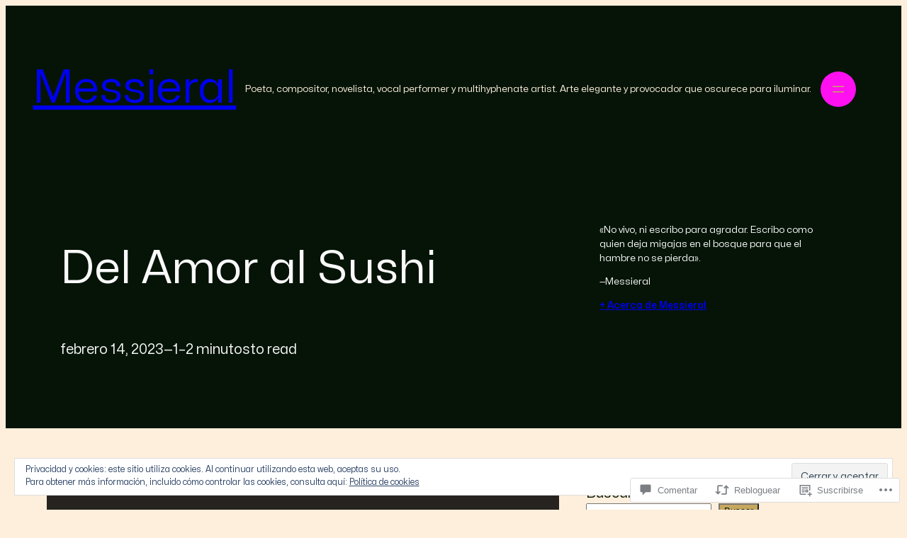

--- FILE ---
content_type: application/javascript
request_url: https://s0.wp.com/wp-content/plugins/gutenberg-core/v22.4.2/build/scripts/primitives/index.min.js?m=1769608164i&ver=a5c905ec27bcd76ef287
body_size: 864
content:
"use strict";var wp;(wp||={}).primitives=(()=>{var y=Object.create;var n=Object.defineProperty;var w=Object.getOwnPropertyDescriptor;var G=Object.getOwnPropertyNames;var h=Object.getPrototypeOf,R=Object.prototype.hasOwnProperty;var p=(r,e)=>()=>(e||r((e={exports:{}}).exports,e),e.exports),b=(r,e)=>{for(var o in e)n(r,o,{get:e[o],enumerable:!0})},l=(r,e,o,t)=>{if(e&&typeof e=="object"||typeof e=="function")for(let i of G(e))!R.call(r,i)&&i!==o&&n(r,i,{get:()=>e[i],enumerable:!(t=w(e,i))||t.enumerable});return r};var s=(r,e,o)=>(o=r!=null?y(h(r)):{},l(e||!r||!r.__esModule?n(o,"default",{value:r,enumerable:!0}):o,r)),S=r=>l(n({},"__esModule",{value:!0}),r);var m=p((F,d)=>{d.exports=window.wp.element});var u=p((I,c)=>{c.exports=window.ReactJSXRuntime});var J={};b(J,{BlockQuotation:()=>E,Circle:()=>V,Defs:()=>q,G:()=>j,HorizontalRule:()=>D,Line:()=>k,LinearGradient:()=>B,Path:()=>A,Polygon:()=>L,RadialGradient:()=>z,Rect:()=>N,SVG:()=>g,Stop:()=>C,View:()=>H});function f(r){var e,o,t="";if(typeof r=="string"||typeof r=="number")t+=r;else if(typeof r=="object")if(Array.isArray(r)){var i=r.length;for(e=0;e<i;e++)r[e]&&(o=f(r[e]))&&(t&&(t+=" "),t+=o)}else for(o in r)r[o]&&(t&&(t+=" "),t+=o);return t}function P(){for(var r,e,o=0,t="",i=arguments.length;o<i;o++)(r=arguments[o])&&(e=f(r))&&(t&&(t+=" "),t+=e);return t}var v=P;var a=s(m(),1),x=s(u(),1),V=r=>(0,a.createElement)("circle",r),j=r=>(0,a.createElement)("g",r),k=r=>(0,a.createElement)("line",r),A=r=>(0,a.createElement)("path",r),L=r=>(0,a.createElement)("polygon",r),N=r=>(0,a.createElement)("rect",r),q=r=>(0,a.createElement)("defs",r),z=r=>(0,a.createElement)("radialGradient",r),B=r=>(0,a.createElement)("linearGradient",r),C=r=>(0,a.createElement)("stop",r),g=(0,a.forwardRef)(({className:r,isPressed:e,...o},t)=>{let i={...o,className:v(r,{"is-pressed":e})||void 0,"aria-hidden":!0,focusable:!1};return(0,x.jsx)("svg",{...i,ref:t})});g.displayName="SVG";var D="hr";var E="blockquote";var H="div";return S(J);})();
//# sourceMappingURL=index.min.js.map


--- FILE ---
content_type: application/javascript
request_url: https://s0.wp.com/wp-content/plugins/gutenberg-core/v22.4.2/build/scripts/undo-manager/index.min.js?m=1769608164i&ver=27bb0ae036a2c9d4a1b5
body_size: 772
content:
"use strict";var wp;(wp||={}).undoManager=(()=>{var x=Object.create;var c=Object.defineProperty;var E=Object.getOwnPropertyDescriptor;var w=Object.getOwnPropertyNames;var y=Object.getPrototypeOf,m=Object.prototype.hasOwnProperty;var C=(e,t)=>()=>(t||e((t={exports:{}}).exports,t),t.exports),H=(e,t)=>{for(var n in t)c(e,n,{get:t[n],enumerable:!0})},u=(e,t,n,o)=>{if(t&&typeof t=="object"||typeof t=="function")for(let r of w(t))!m.call(e,r)&&r!==n&&c(e,r,{get:()=>t[r],enumerable:!(o=E(t,r))||o.enumerable});return e};var S=(e,t,n)=>(n=e!=null?x(y(e)):{},u(t||!e||!e.__esModule?c(n,"default",{value:e,enumerable:!0}):n,e)),b=e=>u(c({},"__esModule",{value:!0}),e);var g=C((U,h)=>{h.exports=window.wp.isShallowEqual});var v={};H(v,{createUndoManager:()=>q});var a=S(g(),1);function j(e,t){let n={...e};return Object.entries(t).forEach(([o,r])=>{n[o]?n[o]={...n[o],to:r.to}:n[o]=r}),n}var p=(e,t)=>{let n=e?.findIndex(({id:r})=>typeof r=="string"?r===t.id:(0,a.isShallowEqual)(r,t.id)),o=[...e];return n!==-1?o[n]={id:t.id,changes:j(o[n].changes,t.changes)}:o.push(t),o};function q(){let e=[],t=[],n=0,o=()=>{e=e.slice(0,n||void 0),n=0},r=()=>{let s=e.length===0?0:e.length-1,i=e[s]??[];t.forEach(d=>{i=p(i,d)}),t=[],e[s]=i},R=s=>!s.filter(({changes:d})=>Object.values(d).some(({from:l,to:f})=>typeof l!="function"&&typeof f!="function"&&!(0,a.isShallowEqual)(l,f))).length;return{addRecord(s,i=!1){let d=!s||R(s);if(i){if(d)return;s.forEach(l=>{t=p(t,l)})}else{if(o(),t.length&&r(),d)return;e.push(s)}},undo(){t.length&&(o(),r());let s=e[e.length-1+n];if(s)return n-=1,s},redo(){let s=e[e.length+n];if(s)return n+=1,s},hasUndo(){return!!e[e.length-1+n]},hasRedo(){return!!e[e.length+n]}}}return b(v);})();
//# sourceMappingURL=index.min.js.map
